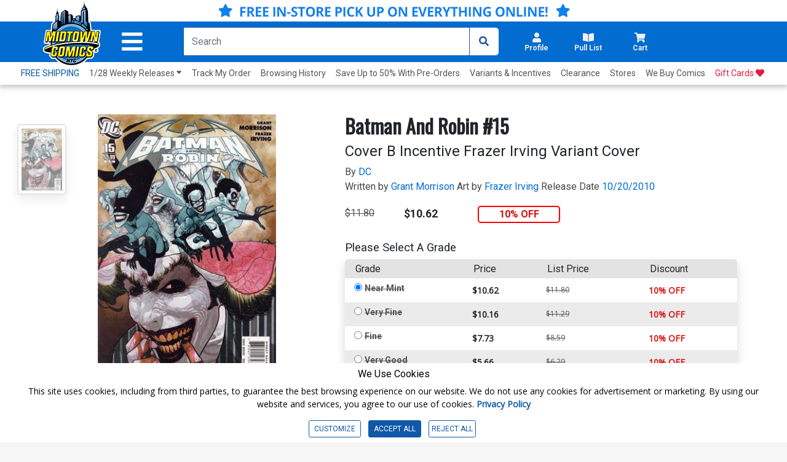

--- FILE ---
content_type: text/html; charset=utf-8
request_url: https://www.midtowncomics.com/product-load-price-info
body_size: -300
content:




        <span class="hidden">Original price:</span>
        <div Class="strike col" id="divpr_price">$11.80</div>
        <span class="hidden">Current price:</span>
        <div Class="price col" id="divpr_lprice">$10.62</div>
            <div Class="sale col" id="divdiscount">10% OFF</div>





--- FILE ---
content_type: text/html; charset=utf-8
request_url: https://www.midtowncomics.com/product-load-purchase-button
body_size: -17
content:

<div class="row">
        <div Class="col-12">
            <!--Cart Button-->
            <div class="btn-group cart-button add-cart-show" id = "addtowishlist1105972">   <div class="qty-container" style="display:none;">       <select id="ipd_addtowishlist_qty_1105972" name="addtowishlist_qty_1105972" class="qty tabindex" aria-label="Wishlist" disabled=""></select>   </div>   <button data-brackets-id="1105972" onclick="javascript:midtown.common.save_wishlist(1105972, 1)" class="btn wish-btn" type="button">   <p data-brackets-id="1105972" class="hidden">Add to wishlist</p>   <i data-brackets-id="1105972" class="far fa-star" aria-hidden="true"></i>   <span> WISHLIST</span>   </button></div><div class="btn-group cart-button added-cart-hide" id = "addedtowishlist1105972">   <div class="qty-container" style="display:none;">       <select id="ipd_addedtowishlist_qty_1105972" name="addedtowishlist_qty_1105972" class="qty tabindex" aria-label="wishlist" disabled=""></select>   </div>   <button data-brackets-id="1105972" class="btn wish-btn" type="button" disabled>   <p data-brackets-id="1105972" class="hidden">Add to wishlist</p>   <i data-brackets-id="1105972" aria-hidden="true" class="fas fa-star"></i>   <span> WISHLISTED</span>   </button></div>
            <!--end of Cart Button-->

        </div>
    
</div>